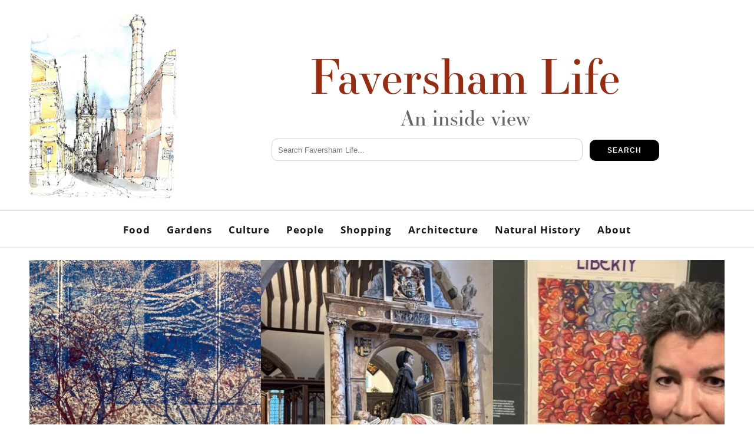

--- FILE ---
content_type: text/html; charset=UTF-8
request_url: https://favershamlife.org/tag/deep-house-music/
body_size: 27387
content:
<!DOCTYPE HTML>
<html lang="en-GB">

<head>

<!-- Title & Favicons -->
<link rel="shortcut icon" href="https://favershamlife.org/wp-content/themes/favershamlife/favicon.ico?v=2" />
<link rel="apple-touch-icon" href="https://favershamlife.org/wp-content/themes/favershamlife/images/apple-touch-icon.png">

<!-- Meta -->
<meta name="theme-color" content="#992b10"/>
<meta name="viewport" content="width=device-width, initial-scale=1">
<meta charset="UTF-8" />


<!-- CSS -->
<link rel="stylesheet" href="https://favershamlife.org/wp-content/themes/favershamlife/style.css" type="text/css" media="screen, print" />
<link rel="stylesheet" href="https://favershamlife.org/wp-content/themes/favershamlife/stylesheets/skeleton.css">
<link rel="stylesheet" href="https://favershamlife.org/wp-content/themes/favershamlife/stylesheets/layout.css">
<link rel="stylesheet" href="https://favershamlife.org/wp-content/themes/favershamlife/js/meanmenu.css">

<!-- Typekit -->
<script src="https://use.typekit.net/kzq1unq.js"></script>
<script>try{Typekit.load({ async: true });}catch(e){}</script>

<!-- WP Head -->
<title>Tag: deep house music - Faversham Life</title>
	<style>img:is([sizes="auto" i], [sizes^="auto," i]) { contain-intrinsic-size: 3000px 1500px }</style>
	
<!-- The SEO Framework by Sybre Waaijer -->
<meta name="robots" content="max-snippet:-1,max-image-preview:large,max-video-preview:-1" />
<link rel="canonical" href="https://favershamlife.org/tag/deep-house-music/" />
<meta property="og:type" content="website" />
<meta property="og:locale" content="en_GB" />
<meta property="og:site_name" content="Faversham Life" />
<meta property="og:title" content="Tag: deep house music" />
<meta property="og:url" content="https://favershamlife.org/tag/deep-house-music/" />
<meta property="og:image" content="https://favershamlife.org/wp-content/uploads/2016/08/fav-life.jpg" />
<meta property="og:image:width" content="850" />
<meta property="og:image:height" content="501" />
<meta name="twitter:card" content="summary_large_image" />
<meta name="twitter:title" content="Tag: deep house music" />
<meta name="twitter:image" content="https://favershamlife.org/wp-content/uploads/2016/08/fav-life.jpg" />
<script type="application/ld+json">{"@context":"https://schema.org","@graph":[{"@type":"WebSite","@id":"https://favershamlife.org/#/schema/WebSite","url":"https://favershamlife.org/","name":"Faversham Life","description":"An inside view","inLanguage":"en-GB","potentialAction":{"@type":"SearchAction","target":{"@type":"EntryPoint","urlTemplate":"https://favershamlife.org/search/{search_term_string}/"},"query-input":"required name=search_term_string"},"publisher":{"@type":"Organization","@id":"https://favershamlife.org/#/schema/Organization","name":"Faversham Life","url":"https://favershamlife.org/"}},{"@type":"CollectionPage","@id":"https://favershamlife.org/tag/deep-house-music/","url":"https://favershamlife.org/tag/deep-house-music/","name":"Tag: deep house music - Faversham Life","inLanguage":"en-GB","isPartOf":{"@id":"https://favershamlife.org/#/schema/WebSite"},"breadcrumb":{"@type":"BreadcrumbList","@id":"https://favershamlife.org/#/schema/BreadcrumbList","itemListElement":[{"@type":"ListItem","position":1,"item":"https://favershamlife.org/","name":"Faversham Life"},{"@type":"ListItem","position":2,"name":"Tag: deep house music"}]}}]}</script>
<!-- / The SEO Framework by Sybre Waaijer | 20.08ms meta | 16.93ms boot -->

<link rel='dns-prefetch' href='//stats.wp.com' />
<link rel="alternate" type="application/rss+xml" title="Faversham Life &raquo; deep house music Tag Feed" href="https://favershamlife.org/tag/deep-house-music/feed/" />
<link rel='stylesheet' id='wp-block-library-css' href='https://favershamlife.org/wp-includes/css/dist/block-library/style.min.css?ver=6.8.3' type='text/css' media='all' />
<style id='classic-theme-styles-inline-css' type='text/css'>
/*! This file is auto-generated */
.wp-block-button__link{color:#fff;background-color:#32373c;border-radius:9999px;box-shadow:none;text-decoration:none;padding:calc(.667em + 2px) calc(1.333em + 2px);font-size:1.125em}.wp-block-file__button{background:#32373c;color:#fff;text-decoration:none}
</style>
<style id='global-styles-inline-css' type='text/css'>
:root{--wp--preset--aspect-ratio--square: 1;--wp--preset--aspect-ratio--4-3: 4/3;--wp--preset--aspect-ratio--3-4: 3/4;--wp--preset--aspect-ratio--3-2: 3/2;--wp--preset--aspect-ratio--2-3: 2/3;--wp--preset--aspect-ratio--16-9: 16/9;--wp--preset--aspect-ratio--9-16: 9/16;--wp--preset--color--black: #000000;--wp--preset--color--cyan-bluish-gray: #abb8c3;--wp--preset--color--white: #ffffff;--wp--preset--color--pale-pink: #f78da7;--wp--preset--color--vivid-red: #cf2e2e;--wp--preset--color--luminous-vivid-orange: #ff6900;--wp--preset--color--luminous-vivid-amber: #fcb900;--wp--preset--color--light-green-cyan: #7bdcb5;--wp--preset--color--vivid-green-cyan: #00d084;--wp--preset--color--pale-cyan-blue: #8ed1fc;--wp--preset--color--vivid-cyan-blue: #0693e3;--wp--preset--color--vivid-purple: #9b51e0;--wp--preset--gradient--vivid-cyan-blue-to-vivid-purple: linear-gradient(135deg,rgba(6,147,227,1) 0%,rgb(155,81,224) 100%);--wp--preset--gradient--light-green-cyan-to-vivid-green-cyan: linear-gradient(135deg,rgb(122,220,180) 0%,rgb(0,208,130) 100%);--wp--preset--gradient--luminous-vivid-amber-to-luminous-vivid-orange: linear-gradient(135deg,rgba(252,185,0,1) 0%,rgba(255,105,0,1) 100%);--wp--preset--gradient--luminous-vivid-orange-to-vivid-red: linear-gradient(135deg,rgba(255,105,0,1) 0%,rgb(207,46,46) 100%);--wp--preset--gradient--very-light-gray-to-cyan-bluish-gray: linear-gradient(135deg,rgb(238,238,238) 0%,rgb(169,184,195) 100%);--wp--preset--gradient--cool-to-warm-spectrum: linear-gradient(135deg,rgb(74,234,220) 0%,rgb(151,120,209) 20%,rgb(207,42,186) 40%,rgb(238,44,130) 60%,rgb(251,105,98) 80%,rgb(254,248,76) 100%);--wp--preset--gradient--blush-light-purple: linear-gradient(135deg,rgb(255,206,236) 0%,rgb(152,150,240) 100%);--wp--preset--gradient--blush-bordeaux: linear-gradient(135deg,rgb(254,205,165) 0%,rgb(254,45,45) 50%,rgb(107,0,62) 100%);--wp--preset--gradient--luminous-dusk: linear-gradient(135deg,rgb(255,203,112) 0%,rgb(199,81,192) 50%,rgb(65,88,208) 100%);--wp--preset--gradient--pale-ocean: linear-gradient(135deg,rgb(255,245,203) 0%,rgb(182,227,212) 50%,rgb(51,167,181) 100%);--wp--preset--gradient--electric-grass: linear-gradient(135deg,rgb(202,248,128) 0%,rgb(113,206,126) 100%);--wp--preset--gradient--midnight: linear-gradient(135deg,rgb(2,3,129) 0%,rgb(40,116,252) 100%);--wp--preset--font-size--small: 13px;--wp--preset--font-size--medium: 20px;--wp--preset--font-size--large: 36px;--wp--preset--font-size--x-large: 42px;--wp--preset--spacing--20: 0.44rem;--wp--preset--spacing--30: 0.67rem;--wp--preset--spacing--40: 1rem;--wp--preset--spacing--50: 1.5rem;--wp--preset--spacing--60: 2.25rem;--wp--preset--spacing--70: 3.38rem;--wp--preset--spacing--80: 5.06rem;--wp--preset--shadow--natural: 6px 6px 9px rgba(0, 0, 0, 0.2);--wp--preset--shadow--deep: 12px 12px 50px rgba(0, 0, 0, 0.4);--wp--preset--shadow--sharp: 6px 6px 0px rgba(0, 0, 0, 0.2);--wp--preset--shadow--outlined: 6px 6px 0px -3px rgba(255, 255, 255, 1), 6px 6px rgba(0, 0, 0, 1);--wp--preset--shadow--crisp: 6px 6px 0px rgba(0, 0, 0, 1);}:where(.is-layout-flex){gap: 0.5em;}:where(.is-layout-grid){gap: 0.5em;}body .is-layout-flex{display: flex;}.is-layout-flex{flex-wrap: wrap;align-items: center;}.is-layout-flex > :is(*, div){margin: 0;}body .is-layout-grid{display: grid;}.is-layout-grid > :is(*, div){margin: 0;}:where(.wp-block-columns.is-layout-flex){gap: 2em;}:where(.wp-block-columns.is-layout-grid){gap: 2em;}:where(.wp-block-post-template.is-layout-flex){gap: 1.25em;}:where(.wp-block-post-template.is-layout-grid){gap: 1.25em;}.has-black-color{color: var(--wp--preset--color--black) !important;}.has-cyan-bluish-gray-color{color: var(--wp--preset--color--cyan-bluish-gray) !important;}.has-white-color{color: var(--wp--preset--color--white) !important;}.has-pale-pink-color{color: var(--wp--preset--color--pale-pink) !important;}.has-vivid-red-color{color: var(--wp--preset--color--vivid-red) !important;}.has-luminous-vivid-orange-color{color: var(--wp--preset--color--luminous-vivid-orange) !important;}.has-luminous-vivid-amber-color{color: var(--wp--preset--color--luminous-vivid-amber) !important;}.has-light-green-cyan-color{color: var(--wp--preset--color--light-green-cyan) !important;}.has-vivid-green-cyan-color{color: var(--wp--preset--color--vivid-green-cyan) !important;}.has-pale-cyan-blue-color{color: var(--wp--preset--color--pale-cyan-blue) !important;}.has-vivid-cyan-blue-color{color: var(--wp--preset--color--vivid-cyan-blue) !important;}.has-vivid-purple-color{color: var(--wp--preset--color--vivid-purple) !important;}.has-black-background-color{background-color: var(--wp--preset--color--black) !important;}.has-cyan-bluish-gray-background-color{background-color: var(--wp--preset--color--cyan-bluish-gray) !important;}.has-white-background-color{background-color: var(--wp--preset--color--white) !important;}.has-pale-pink-background-color{background-color: var(--wp--preset--color--pale-pink) !important;}.has-vivid-red-background-color{background-color: var(--wp--preset--color--vivid-red) !important;}.has-luminous-vivid-orange-background-color{background-color: var(--wp--preset--color--luminous-vivid-orange) !important;}.has-luminous-vivid-amber-background-color{background-color: var(--wp--preset--color--luminous-vivid-amber) !important;}.has-light-green-cyan-background-color{background-color: var(--wp--preset--color--light-green-cyan) !important;}.has-vivid-green-cyan-background-color{background-color: var(--wp--preset--color--vivid-green-cyan) !important;}.has-pale-cyan-blue-background-color{background-color: var(--wp--preset--color--pale-cyan-blue) !important;}.has-vivid-cyan-blue-background-color{background-color: var(--wp--preset--color--vivid-cyan-blue) !important;}.has-vivid-purple-background-color{background-color: var(--wp--preset--color--vivid-purple) !important;}.has-black-border-color{border-color: var(--wp--preset--color--black) !important;}.has-cyan-bluish-gray-border-color{border-color: var(--wp--preset--color--cyan-bluish-gray) !important;}.has-white-border-color{border-color: var(--wp--preset--color--white) !important;}.has-pale-pink-border-color{border-color: var(--wp--preset--color--pale-pink) !important;}.has-vivid-red-border-color{border-color: var(--wp--preset--color--vivid-red) !important;}.has-luminous-vivid-orange-border-color{border-color: var(--wp--preset--color--luminous-vivid-orange) !important;}.has-luminous-vivid-amber-border-color{border-color: var(--wp--preset--color--luminous-vivid-amber) !important;}.has-light-green-cyan-border-color{border-color: var(--wp--preset--color--light-green-cyan) !important;}.has-vivid-green-cyan-border-color{border-color: var(--wp--preset--color--vivid-green-cyan) !important;}.has-pale-cyan-blue-border-color{border-color: var(--wp--preset--color--pale-cyan-blue) !important;}.has-vivid-cyan-blue-border-color{border-color: var(--wp--preset--color--vivid-cyan-blue) !important;}.has-vivid-purple-border-color{border-color: var(--wp--preset--color--vivid-purple) !important;}.has-vivid-cyan-blue-to-vivid-purple-gradient-background{background: var(--wp--preset--gradient--vivid-cyan-blue-to-vivid-purple) !important;}.has-light-green-cyan-to-vivid-green-cyan-gradient-background{background: var(--wp--preset--gradient--light-green-cyan-to-vivid-green-cyan) !important;}.has-luminous-vivid-amber-to-luminous-vivid-orange-gradient-background{background: var(--wp--preset--gradient--luminous-vivid-amber-to-luminous-vivid-orange) !important;}.has-luminous-vivid-orange-to-vivid-red-gradient-background{background: var(--wp--preset--gradient--luminous-vivid-orange-to-vivid-red) !important;}.has-very-light-gray-to-cyan-bluish-gray-gradient-background{background: var(--wp--preset--gradient--very-light-gray-to-cyan-bluish-gray) !important;}.has-cool-to-warm-spectrum-gradient-background{background: var(--wp--preset--gradient--cool-to-warm-spectrum) !important;}.has-blush-light-purple-gradient-background{background: var(--wp--preset--gradient--blush-light-purple) !important;}.has-blush-bordeaux-gradient-background{background: var(--wp--preset--gradient--blush-bordeaux) !important;}.has-luminous-dusk-gradient-background{background: var(--wp--preset--gradient--luminous-dusk) !important;}.has-pale-ocean-gradient-background{background: var(--wp--preset--gradient--pale-ocean) !important;}.has-electric-grass-gradient-background{background: var(--wp--preset--gradient--electric-grass) !important;}.has-midnight-gradient-background{background: var(--wp--preset--gradient--midnight) !important;}.has-small-font-size{font-size: var(--wp--preset--font-size--small) !important;}.has-medium-font-size{font-size: var(--wp--preset--font-size--medium) !important;}.has-large-font-size{font-size: var(--wp--preset--font-size--large) !important;}.has-x-large-font-size{font-size: var(--wp--preset--font-size--x-large) !important;}
:where(.wp-block-post-template.is-layout-flex){gap: 1.25em;}:where(.wp-block-post-template.is-layout-grid){gap: 1.25em;}
:where(.wp-block-columns.is-layout-flex){gap: 2em;}:where(.wp-block-columns.is-layout-grid){gap: 2em;}
:root :where(.wp-block-pullquote){font-size: 1.5em;line-height: 1.6;}
</style>
<link rel='stylesheet' id='jetpack-subscriptions-css' href='https://favershamlife.org/wp-content/plugins/jetpack/_inc/build/subscriptions/subscriptions.min.css?ver=15.4' type='text/css' media='all' />
<script type="text/javascript" src="https://favershamlife.org/wp-includes/js/jquery/jquery.min.js?ver=3.7.1" id="jquery-core-js"></script>
<script type="text/javascript" src="https://favershamlife.org/wp-includes/js/jquery/jquery-migrate.min.js?ver=3.4.1" id="jquery-migrate-js"></script>
<link rel="EditURI" type="application/rsd+xml" title="RSD" href="https://favershamlife.org/xmlrpc.php?rsd" />
	<style>img#wpstats{display:none}</style>
		
</head>

<body class="archive tag tag-deep-house-music tag-502 wp-theme-favershamlife">

<!-- Start Layout -->

<header>
<div class="container">
<div class="four columns">
<a href="https://favershamlife.org"><img class="logo" src="https://favershamlife.org/wp-content/themes/favershamlife/images/faversham-life.jpg" title="Faversham Life - Illustration by Ptolemy Dean" alt="Faversham Life - Faversham Kent" /></a>
</div>
<div class="twelve columns site-title">
<p class="sitetitle">Faversham Life</p>
<h2>An inside view</h2>
	<div class="header-search">
	<form role="search" method="get" class="search-form" action="https://favershamlife.org/">
	<label class="my-search">
	<span class="screen-reader-text"></span>
	<input type="search" class="search-field" placeholder="Search Faversham Life..." value="" name="s" title="Search for:" />
	<button type="submit" class="search-submit">Search</button>
	</label>
	</form>
	</div>
</div>
</div>
</header>

<nav id="main-nav">
<div class="container">
<div class="sixteen columns">
<div class="menu-menu-1-container"><ul id="menu-menu-1" class="menu"><li id="menu-item-37" class="menu-item menu-item-type-taxonomy menu-item-object-category menu-item-37"><a href="https://favershamlife.org/category/food/">Food</a></li>
<li id="menu-item-38" class="menu-item menu-item-type-taxonomy menu-item-object-category menu-item-38"><a href="https://favershamlife.org/category/gardens/">Gardens</a></li>
<li id="menu-item-39" class="menu-item menu-item-type-taxonomy menu-item-object-category menu-item-39"><a href="https://favershamlife.org/category/culture/">Culture</a></li>
<li id="menu-item-40" class="menu-item menu-item-type-taxonomy menu-item-object-category menu-item-40"><a href="https://favershamlife.org/category/people/">People</a></li>
<li id="menu-item-41" class="menu-item menu-item-type-taxonomy menu-item-object-category menu-item-41"><a href="https://favershamlife.org/category/shopping/">Shopping</a></li>
<li id="menu-item-43" class="menu-item menu-item-type-taxonomy menu-item-object-category menu-item-43"><a href="https://favershamlife.org/category/architecture/">Architecture</a></li>
<li id="menu-item-6022" class="menu-item menu-item-type-taxonomy menu-item-object-category menu-item-6022"><a href="https://favershamlife.org/category/natural-history/">Natural History</a></li>
<li id="menu-item-34" class="menu-item menu-item-type-post_type menu-item-object-page menu-item-34"><a href="https://favershamlife.org/faversham-life/">About</a></li>
</ul></div>		
</div>
</div>
</nav>
<div class="container">
<div class="sixteen columns blog-feed">

<div class="blog-thumb-link">
<a href="https://favershamlife.org/rose-wylie-2/" title="Rose Wylie">
<div class="thumb-hover">
<h2>Rose Wylie</h2>
<p class="post-date">9th January, 2026</p>	
</div>
</a>
</div>

<div class="blog-thumb-link">
<a href="https://favershamlife.org/happy-christmas-2025/" title="Happy Christmas 2025">
<img width="400" height="400" src="https://favershamlife.org/wp-content/uploads/2025/12/xmas-400x400.jpg" class="attachment-thumbnail size-thumbnail wp-post-image" alt="" decoding="async" fetchpriority="high" /></a>
<a href="https://favershamlife.org/happy-christmas-2025/" title="Happy Christmas 2025">
<div class="thumb-hover">
<h2>Happy Christmas 2025</h2>
<p class="post-date">19th December, 2025</p>	
</div>
</a>
</div>

<div class="blog-thumb-link">
<a href="https://favershamlife.org/st-peter-and-st-paul-lynsted/" title="St Peter and St Paul, Lynsted">
<img width="400" height="400" src="https://favershamlife.org/wp-content/uploads/2025/12/whole-tomb-400x400.jpg" class="attachment-thumbnail size-thumbnail wp-post-image" alt="" decoding="async" /></a>
<a href="https://favershamlife.org/st-peter-and-st-paul-lynsted/" title="St Peter and St Paul, Lynsted">
<div class="thumb-hover">
<h2>St Peter and St Paul, Lynsted</h2>
<p class="post-date">5th December, 2025</p>	
</div>
</a>
</div>

<div class="blog-thumb-link">
<a href="https://favershamlife.org/helen-adams/" title="Helen Adams">
<img width="400" height="400" src="https://favershamlife.org/wp-content/uploads/2025/11/IMG_20251118_104021_847-400x400.jpg" class="attachment-thumbnail size-thumbnail wp-post-image" alt="Helen Adams, textile designer" decoding="async" /></a>
<a href="https://favershamlife.org/helen-adams/" title="Helen Adams">
<div class="thumb-hover">
<h2>Helen Adams</h2>
<p class="post-date">21st November, 2025</p>	
</div>
</a>
</div>

<div class="blog-thumb-link">
<a href="https://favershamlife.org/a-walk-in-sheerness/" title="A Walk in Sheerness">
<img width="400" height="400" src="https://favershamlife.org/wp-content/uploads/2025/11/IMG_3499-400x400.jpg" class="attachment-thumbnail size-thumbnail wp-post-image" alt="Sheerness: A military history" decoding="async" /></a>
<a href="https://favershamlife.org/a-walk-in-sheerness/" title="A Walk in Sheerness">
<div class="thumb-hover">
<h2>A Walk in Sheerness</h2>
<p class="post-date">7th November, 2025</p>	
</div>
</a>
</div>

<div class="blog-thumb-link">
<a href="https://favershamlife.org/woodsell-farm/" title="Woodsell Farm">
<img width="400" height="400" src="https://favershamlife.org/wp-content/uploads/2025/10/Tree-house-Lio-400x400.png" class="attachment-thumbnail size-thumbnail wp-post-image" alt="" decoding="async" /></a>
<a href="https://favershamlife.org/woodsell-farm/" title="Woodsell Farm">
<div class="thumb-hover">
<h2>Woodsell Farm</h2>
<p class="post-date">24th October, 2025</p>	
</div>
</a>
</div>

<div class="blog-thumb-link">
<a href="https://favershamlife.org/the-national-shrine-of-st-jude/" title="The National Shrine of St Jude">
<img width="400" height="400" src="https://favershamlife.org/wp-content/uploads/2025/10/Faversham-post-feast-2006-291-400x400.jpg" class="attachment-thumbnail size-thumbnail wp-post-image" alt="The 16th century statue at the Shrine of St Jude in Tanners St, Faversham" decoding="async" /></a>
<a href="https://favershamlife.org/the-national-shrine-of-st-jude/" title="The National Shrine of St Jude">
<div class="thumb-hover">
<h2>The National Shrine of St Jude</h2>
<p class="post-date">10th October, 2025</p>	
</div>
</a>
</div>

<div class="blog-thumb-link">
<a href="https://favershamlife.org/ribs-norman-and-the-faversham-fringe-2025/" title="Ribs Norman and The Faversham Fringe 2025">
<img width="400" height="400" src="https://favershamlife.org/wp-content/uploads/2025/09/Ribs-Norman-400x400.webp" class="attachment-thumbnail size-thumbnail wp-post-image" alt="" decoding="async" /></a>
<a href="https://favershamlife.org/ribs-norman-and-the-faversham-fringe-2025/" title="Ribs Norman and The Faversham Fringe 2025">
<div class="thumb-hover">
<h2>Ribs Norman and The Faversham Fringe 2025</h2>
<p class="post-date">19th September, 2025</p>	
</div>
</a>
</div>

<div class="blog-thumb-link">
<a href="https://favershamlife.org/dr-paul-wilkinson-of-swat-swale-and-thames-survey-archaeology/" title="Dr Paul Wilkinson of SWAT (Swale and Thames Survey) Archaeology">
<img width="400" height="400" src="https://favershamlife.org/wp-content/uploads/2025/09/Pot-shard-400x400.jpg" class="attachment-thumbnail size-thumbnail wp-post-image" alt="" decoding="async" /></a>
<a href="https://favershamlife.org/dr-paul-wilkinson-of-swat-swale-and-thames-survey-archaeology/" title="Dr Paul Wilkinson of SWAT (Swale and Thames Survey) Archaeology">
<div class="thumb-hover">
<h2>Dr Paul Wilkinson of SWAT (Swale and Thames Survey) Archaeology</h2>
<p class="post-date">5th September, 2025</p>	
</div>
</a>
</div>
<div class="pagination">	
<div class="prev alignleft"></div>
<div class="next alignright"></div>
</div>
</div>
</div>



<footer>
<div class="container">
<div class="sixteen columns subscribe">
<ul>
<li id="blog_subscription-5" class="widget widget_blog_subscription jetpack_subscription_widget"><h2 class="widgettitle">Subscribe to Blog via Email</h2>

			<div class="wp-block-jetpack-subscriptions__container">
			<form action="#" method="post" accept-charset="utf-8" id="subscribe-blog-blog_subscription-5"
				data-blog="114299316"
				data-post_access_level="everybody" >
									<div id="subscribe-text"><p>Enter your email address to subscribe to this blog and receive notifications of new posts by email.</p>
</div>
										<p id="subscribe-email">
						<label id="jetpack-subscribe-label"
							class="screen-reader-text"
							for="subscribe-field-blog_subscription-5">
							Email Address						</label>
						<input type="email" name="email" autocomplete="email" required="required"
																					value=""
							id="subscribe-field-blog_subscription-5"
							placeholder="Email Address"
						/>
					</p>

					<p id="subscribe-submit"
											>
						<input type="hidden" name="action" value="subscribe"/>
						<input type="hidden" name="source" value="https://favershamlife.org/tag/deep-house-music/"/>
						<input type="hidden" name="sub-type" value="widget"/>
						<input type="hidden" name="redirect_fragment" value="subscribe-blog-blog_subscription-5"/>
						<input type="hidden" id="_wpnonce" name="_wpnonce" value="71889f45ee" /><input type="hidden" name="_wp_http_referer" value="/tag/deep-house-music/" />						<button type="submit"
															class="wp-block-button__link"
																					name="jetpack_subscriptions_widget"
						>
							Subscribe						</button>
					</p>
							</form>
							<div class="wp-block-jetpack-subscriptions__subscount">
					Join 1,951 other subscribers.				</div>
						</div>
			
</li>
</ul>
</div>
</div>	
	

<div class="container">
<div class="sixteen columns">		
<p class="copy"><em>All photos copyright Lisa Valder / Faversham Life unless stated otherwise.</em></p><br>
</div>
<div class="sixteen columns social">
<a href="https://twitter.com/FavershamLife" target="_blank" rel="noopener"><img class="twitter" src="https://favershamlife.org/wp-content/themes/favershamlife/images/twitter.svg" width="50px" height="50px" alt="Follow The Faversham Life Blog On Twitter" /></a>
<a href="https://www.facebook.com/FavershamLife" target="_blank" rel="noopener"><img class="facebook" src="https://favershamlife.org/wp-content/themes/favershamlife/images/facebook.svg" width="50px" height="50px" alt="Follow The Faversham Life Blog On Facebook" /></a>
<a href="https://www.instagram.com/favershamlife/" target="_blank" rel="noopener"><img class="instagram" src="https://favershamlife.org/wp-content/themes/favershamlife/images/instagram.svg" width="50px" height="50px" alt="Follow The Faversham Life Blog On Instagram" /></a>
<a href="mailto:favershamlife@gmail.com"><img class="mail" src="https://favershamlife.org/wp-content/themes/favershamlife/images/mail.svg" width="50px" height="50px" alt="Contact The Faversham Life Blog" /></a>
<p class="copy">&copy; 2026 Faversham Life All rights reserved</p>
</div>
</div>
</footer>

<!-- Responsive Nav -->
<script src="https://favershamlife.org/wp-content/themes/favershamlife/js/jquery.meanmenu.js"></script> 
<script>
jQuery(document).ready(function () {
    jQuery('#main-nav').meanmenu();
});
</script>

<!-- Responsive iFrame -->
<script>
jQuery(document).ready(function () {
jQuery("iframe").wrap("<div class='videoWrapper'/>");
});
</script>

<script>
  (function(i,s,o,g,r,a,m){i['GoogleAnalyticsObject']=r;i[r]=i[r]||function(){
  (i[r].q=i[r].q||[]).push(arguments)},i[r].l=1*new Date();a=s.createElement(o),
  m=s.getElementsByTagName(o)[0];a.async=1;a.src=g;m.parentNode.insertBefore(a,m)
  })(window,document,'script','https://www.google-analytics.com/analytics.js','ga');

  ga('create', 'UA-84552645-1', 'auto');
  ga('send', 'pageview');

</script>

<script type="speculationrules">
{"prefetch":[{"source":"document","where":{"and":[{"href_matches":"\/*"},{"not":{"href_matches":["\/wp-*.php","\/wp-admin\/*","\/wp-content\/uploads\/*","\/wp-content\/*","\/wp-content\/plugins\/*","\/wp-content\/themes\/favershamlife\/*","\/*\\?(.+)"]}},{"not":{"selector_matches":"a[rel~=\"nofollow\"]"}},{"not":{"selector_matches":".no-prefetch, .no-prefetch a"}}]},"eagerness":"conservative"}]}
</script>
<script type="text/javascript" id="jetpack-stats-js-before">
/* <![CDATA[ */
_stq = window._stq || [];
_stq.push([ "view", {"v":"ext","blog":"114299316","post":"0","tz":"0","srv":"favershamlife.org","arch_tag":"deep-house-music","arch_results":"1","j":"1:15.4"} ]);
_stq.push([ "clickTrackerInit", "114299316", "0" ]);
/* ]]> */
</script>
<script type="text/javascript" src="https://stats.wp.com/e-202604.js" id="jetpack-stats-js" defer="defer" data-wp-strategy="defer"></script>

</body>
</html>

--- FILE ---
content_type: text/css
request_url: https://favershamlife.org/wp-content/themes/favershamlife/stylesheets/layout.css
body_size: 1033
content:
/*
* Skeleton V1.2
* Copyright 2011, Dave Gamache
* www.getskeleton.com
* Free to use under the MIT license.
* http://www.opensource.org/licenses/mit-license.php
* 6/20/2012
*/

	
	/* 1200px + */
	@media only screen and (min-width: 1200px)  {}

	/* Smaller than standard 960 (devices and browsers) */
	@media only screen and (max-width: 959px) {}

	/* Tablet Portrait size to standard 960 (devices and browsers) */
	@media only screen and (min-width: 768px) and (max-width: 959px) {
	
	header h1 {
	font-size: 50px;
	line-height: 75px;
	margin: 0px;
	}
	
	.site-title {
	margin-top: 10px;
	}	
	
	.blog-thumb-link {
	width: 50%;
	}
	
	
	}

	/* All Mobile Sizes (devices and browser) */
	@media only screen and (max-width: 767px) {
		
	header {
	text-align: center;
	}
		
	header h1 {
	font-size: 40px;
	line-height: 60px;
	margin-top: 10px;
	}	
	
	.blog-thumb-link {
	width: 100%;
	}
	
	img.logo {
	width: 200px;
	padding-top: 20px;
	}
	
	h1 {
	font-size: 35px;
	line-height: 48px;
	}
	
	p#subscribe-email {
	width: 90%;
	text-align: center;
	margin: 0 auto;
	}
	
	.blog-thumb-link {
	margin-bottom: 40px;
	}
	
	.timestamp span {
	width: 100%;
	float: left;
	}
	
	.timestamp {
	padding: 8px 0px 26px 0px;
	}
	
	.thumb-hover {
	position: relative;
	top: 0;
	width: 100%;
	height: 100%;
	}

	.thumb-hover {
	opacity:1.0;
	}


	.thumb-hover h2 {
	text-align: center;
	font-size: 26px;
	margin: 20px 10px 0px 10px;
	}
	
	header p.sitetitle {
		font-size: 50px;
		line-height: 60px;
		color: #992b10;
		margin: 0px;
		font-family: "essonnes-display", serif;
	}
	
	button {
		margin-bottom: 20px;
	}
	
	.header-search input[type="search"] {
		width: 60%;
		margin: 0px 0 10px 0px;
	}
	

	
	.wp-block-jetpack-subscriptions__supports-newline.wp-block-jetpack-subscriptions {
		width: 100%;
		margin: 0 auto;
	}
	
	}

	/* Mobile Landscape Size to Tablet Portrait (devices and browsers) */
	@media only screen and (min-width: 480px) and (max-width: 767px) {}

	/* Mobile Portrait Size to Mobile Landscape Size (devices and browsers) */
	@media only screen and (max-width: 479px) {}


/* #Font-Face
================================================== */
/* 	This is the proper syntax for an @font-face file
		Just create a "fonts" folder at the root,
		copy your FontName into code below and remove
		comment brackets */

/*	@font-face {
	    font-family: 'FontName';
	    src: url('../fonts/FontName.eot');
	    src: url('../fonts/FontName.eot?iefix') format('eot'),
	         url('../fonts/FontName.woff') format('woff'),
	         url('../fonts/FontName.ttf') format('truetype'),
	         url('../fonts/FontName.svg#webfontZam02nTh') format('svg');
	    font-weight: normal;
	    font-style: normal; }
*/

--- FILE ---
content_type: image/svg+xml
request_url: https://favershamlife.org/wp-content/themes/favershamlife/images/mail.svg
body_size: 1083
content:
<?xml version="1.0" encoding="utf-8"?>
<!-- Generator: Adobe Illustrator 15.0.0, SVG Export Plug-In . SVG Version: 6.00 Build 0)  -->
<!DOCTYPE svg PUBLIC "-//W3C//DTD SVG 1.1//EN" "http://www.w3.org/Graphics/SVG/1.1/DTD/svg11.dtd">
<svg version="1.1" id="Layer_1" xmlns="http://www.w3.org/2000/svg" xmlns:xlink="http://www.w3.org/1999/xlink" x="0px" y="0px"
	 width="50px" height="50px" viewBox="0 0 50 50" enable-background="new 0 0 50 50" xml:space="preserve">
<path fill-rule="evenodd" clip-rule="evenodd" fill="#999999" d="M25,0C11.191,0,0,11.197,0,25s11.191,25,25,25
	c13.803,0,25-11.197,25-25S38.803,0,25,0z M11.466,16.059c9.016,0,18.031,0,27.066,0c-0.031,0.029-0.052,0.051-0.075,0.071
	c-0.447,0.379-0.899,0.76-1.342,1.14c-1.406,1.196-2.812,2.393-4.221,3.588c-1.333,1.136-2.668,2.271-4.004,3.406
	c-0.441,0.375-0.912,0.708-1.425,0.98c-0.544,0.287-1.116,0.494-1.724,0.59c-0.845,0.134-1.668,0.041-2.471-0.254
	c-0.738-0.27-1.402-0.673-2.005-1.174c-0.823-0.69-1.635-1.384-2.45-2.076c-1.646-1.399-3.29-2.798-4.939-4.196
	c-0.785-0.671-1.573-1.342-2.361-2.013c-0.02-0.017-0.042-0.031-0.063-0.042C11.457,16.07,11.459,16.064,11.466,16.059z
	 M10.565,33.186c-0.002-0.002-0.009-0.004-0.009-0.006c-0.001-5.475-0.005-10.948-0.01-16.424c0-0.016,0.002-0.033,0.005-0.072
	c3.073,2.618,6.132,5.219,9.201,7.829c-3.068,2.901-6.12,5.792-9.172,8.675C10.57,33.188,10.567,33.188,10.565,33.186z
	 M11.362,33.941c0-0.005-0.004-0.01-0.006-0.015c3.068-2.905,6.134-5.816,9.207-8.727c0.026,0.021,0.052,0.04,0.076,0.06
	c0.555,0.443,1.148,0.83,1.796,1.123c0.457,0.202,0.928,0.359,1.418,0.455c0.542,0.101,1.083,0.138,1.637,0.09
	c0.935-0.087,1.801-0.38,2.617-0.831c0.442-0.245,0.856-0.532,1.248-0.849c0.024-0.019,0.048-0.035,0.073-0.059
	c3.076,2.915,6.152,5.832,9.24,8.752C29.551,33.941,20.458,33.941,11.362,33.941z M39.454,33.183
	c-0.016,0.005-0.016,0.005-0.019,0.005s-0.006,0-0.007,0c-0.015-0.01-0.028-0.019-0.042-0.032c-3.049-2.882-6.091-5.766-9.143-8.653
	c3.067-2.612,6.135-5.22,9.21-7.835C39.454,22.188,39.454,27.688,39.454,33.183z"/>
</svg>


--- FILE ---
content_type: image/svg+xml
request_url: https://favershamlife.org/wp-content/themes/favershamlife/images/facebook.svg
body_size: 553
content:
<?xml version="1.0" encoding="utf-8"?>
<!-- Generator: Adobe Illustrator 15.0.0, SVG Export Plug-In . SVG Version: 6.00 Build 0)  -->
<!DOCTYPE svg PUBLIC "-//W3C//DTD SVG 1.1//EN" "http://www.w3.org/Graphics/SVG/1.1/DTD/svg11.dtd">
<svg version="1.1" id="Layer_1" xmlns="http://www.w3.org/2000/svg" xmlns:xlink="http://www.w3.org/1999/xlink" x="0px" y="0px"
	 width="50px" height="50px" viewBox="0 0 50 50" enable-background="new 0 0 50 50" xml:space="preserve">
<path fill="#999999" d="M25,0C11.193,0,0,11.193,0,25c0,13.807,11.193,25,25,25s25-11.193,25-25C50,11.193,38.807,0,25,0z
	 M32.552,24.975h-4.946v17.6h-7.262v-17.6h-3.563v-6.101h3.563v-3.652c0-3.744,1.293-6.148,3.833-7.171
	c1.248-0.494,2.316-0.624,3.429-0.624h5.524v6.057h-3.297c-0.979,0-1.604,0.269-1.915,0.802c-0.223,0.355-0.312,0.979-0.312,1.824
	v2.764h5.613L32.552,24.975z"/>
</svg>
